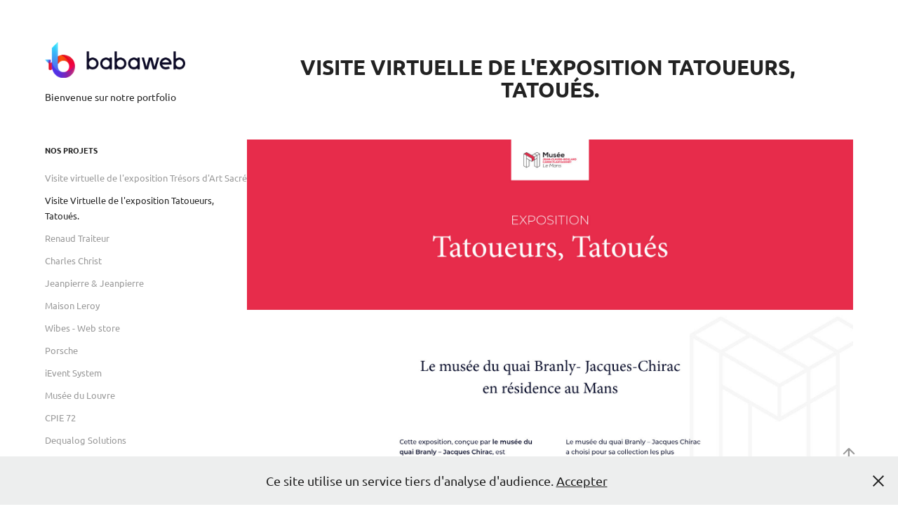

--- FILE ---
content_type: text/html; charset=utf-8
request_url: https://portfolio.babaweb.fr/visite-virtuelle-de-lexposition-tatoueurs-tatoues
body_size: 5799
content:
<!DOCTYPE HTML>
<html lang="en-US">
<head>
  <meta charset="UTF-8" />
  <meta name="viewport" content="width=device-width, initial-scale=1" />
      <meta name="keywords"  content="Carré Plantagenêt,Experience,exposition,musée,tatouage,UI,ux,virtuelle,visite virtuelle,Web" />
      <meta name="description"  content="Nous sommes une agence web. Voici notre portfolio." />
      <meta name="twitter:card"  content="summary_large_image" />
      <meta name="twitter:site"  content="@AdobePortfolio" />
      <meta  property="og:title" content="Babaweb Portfolio - Visite Virtuelle de l'exposition Tatoueurs, Tatoués." />
      <meta  property="og:description" content="Nous sommes une agence web. Voici notre portfolio." />
      <meta  property="og:image" content="https://pro2-bar-s3-cdn-cf.myportfolio.com/8e1724f6-495a-4fe6-9657-e453db97eac6/1ef7a76c-86f2-48b9-ae51-5f7c5f896ba6_car_5x3.jpg?h=94a392dfbaf14410b94a1c73474229d5&amp;url=aHR0cHM6Ly9taXItczMtY2RuLWNmLmJlaGFuY2UubmV0L3Byb2plY3RzL29yaWdpbmFsLzUxYzhkZjExNTYzNDc3Ny5ZM0p2Y0N3eE1qRTBMRGswT1N3d0xEQS5qcGc=" />
        <link rel="icon" href="https://pro2-bar-s3-cdn-cf4.myportfolio.com/8e1724f6-495a-4fe6-9657-e453db97eac6/f3f24c31-e53b-4a2c-9af3-a0d00c731bd2_carw_1x1x32.png?h=9a89f5ae9ca5bfb6eb943ea19c0145d3" />
        <link rel="apple-touch-icon" href="https://pro2-bar-s3-cdn-cf.myportfolio.com/8e1724f6-495a-4fe6-9657-e453db97eac6/8a6e756e-2ee3-48c3-85c8-fd20ef63f37c_carw_1x1x180.png?h=7170a771314d2b751dade4e9e57a9246" />
      <link rel="stylesheet" href="/dist/css/main.css" type="text/css" />
      <link rel="stylesheet" href="https://pro2-bar-s3-cdn-cf6.myportfolio.com/8e1724f6-495a-4fe6-9657-e453db97eac6/717829a48b5fad64747b7bf2f577ae731616407245.css?h=40ae5f3132b3ae14b1894e98a275a51d" type="text/css" />
    <link rel="canonical" href="https://portfolio.babaweb.fr/visite-virtuelle-de-lexposition-tatoueurs-tatoues" />
      <title>Babaweb Portfolio - Visite Virtuelle de l'exposition Tatoueurs, Tatoués.</title>
    <script type="text/javascript" src="//use.typekit.net/ik/[base64].js?cb=8dae7d4d979f383d5ca1dd118e49b6878a07c580" async onload="
    try {
      window.Typekit.load();
    } catch (e) {
      console.warn('Typekit not loaded.');
    }
    "></script>
</head>
  <body class="transition-enabled">  <div class='page-background-video page-background-video-with-panel'>
  </div>
  <div class="js-responsive-nav">
    <div class="responsive-nav has-social">
      <div class="close-responsive-click-area js-close-responsive-nav">
        <div class="close-responsive-button"></div>
      </div>
          <nav data-hover-hint="nav">
              <ul class="group">
                  <li class="gallery-title"><a href="/nos-projets"  >Nos projets</a></li>
            <li class="project-title"><a href="/visite-virtuelle-de-lexposition-tresors-dart-sacre"  >Visite virtuelle de l'exposition Trésors d'Art Sacré</a></li>
            <li class="project-title"><a href="/visite-virtuelle-de-lexposition-tatoueurs-tatoues" class="active" >Visite Virtuelle de l'exposition Tatoueurs, Tatoués.</a></li>
            <li class="project-title"><a href="/renaud-traiteur"  >Renaud Traiteur</a></li>
            <li class="project-title"><a href="/charles-christ"  >Charles Christ</a></li>
            <li class="project-title"><a href="/jeanpierre-jeanpierre"  >Jeanpierre &amp; Jeanpierre</a></li>
            <li class="project-title"><a href="/maison-leroy"  >Maison Leroy</a></li>
            <li class="project-title"><a href="/wibes-web-store"  >Wibes - Web store</a></li>
            <li class="project-title"><a href="/porsche"  >Porsche</a></li>
            <li class="project-title"><a href="/ievent-system"  >iEvent System</a></li>
            <li class="project-title"><a href="/musee-du-louvre"  >Musée du Louvre</a></li>
            <li class="project-title"><a href="/cpie-72"  >CPIE 72</a></li>
            <li class="project-title"><a href="/dequalog-solutions"  >Dequalog Solutions</a></li>
            <li class="project-title"><a href="/porsche-inscription-le-mans-classic"  >Porsche | Inscription Le Mans Classic</a></li>
            <li class="project-title"><a href="/cgo-evenement"  >CGO Événement</a></li>
            <li class="project-title"><a href="/techni-marbre"  >Techni Marbre</a></li>
            <li class="project-title"><a href="/babaweb-redesign-du-logo"  >Babaweb | Redesign du logo</a></li>
            <li class="project-title"><a href="/avfactory-redesign-du-logo"  >Avfactory | Redesign du logo</a></li>
            <li class="project-title"><a href="/stb-societe-des-transports-bonnan"  >STB | Société des transports BONNAN</a></li>
            <li class="project-title"><a href="/les-cineastes"  >Les Cinéastes</a></li>
            <li class="project-title"><a href="/avfactory"  >Avfactory</a></li>
            <li class="project-title"><a href="/24-heures-velo-pearl-izumi"  >24 heures vélo PEARL iZUMi</a></li>
              </ul>
      <div class="link-title">
        <a href="https://www.babaweb.fr/" target="_blank">Venez découvrir Babaweb</a>
      </div>
              <div class="social pf-nav-social" data-hover-hint="navSocialIcons">
                <ul>
                        <li>
                          <a href="https://www.behance.net/agence-babaweb" target="_blank">
                            <svg id="Layer_1" data-name="Layer 1" xmlns="http://www.w3.org/2000/svg" viewBox="0 0 30 24" class="icon"><path id="path-1" d="M18.83,14.38a2.78,2.78,0,0,0,.65,1.9,2.31,2.31,0,0,0,1.7.59,2.31,2.31,0,0,0,1.38-.41,1.79,1.79,0,0,0,.71-0.87h2.31a4.48,4.48,0,0,1-1.71,2.53,5,5,0,0,1-2.78.76,5.53,5.53,0,0,1-2-.37,4.34,4.34,0,0,1-1.55-1,4.77,4.77,0,0,1-1-1.63,6.29,6.29,0,0,1,0-4.13,4.83,4.83,0,0,1,1-1.64A4.64,4.64,0,0,1,19.09,9a4.86,4.86,0,0,1,2-.4A4.5,4.5,0,0,1,23.21,9a4.36,4.36,0,0,1,1.5,1.3,5.39,5.39,0,0,1,.84,1.86,7,7,0,0,1,.18,2.18h-6.9Zm3.67-3.24A1.94,1.94,0,0,0,21,10.6a2.26,2.26,0,0,0-1,.22,2,2,0,0,0-.66.54,1.94,1.94,0,0,0-.35.69,3.47,3.47,0,0,0-.12.65h4.29A2.75,2.75,0,0,0,22.5,11.14ZM18.29,6h5.36V7.35H18.29V6ZM13.89,17.7a4.4,4.4,0,0,1-1.51.7,6.44,6.44,0,0,1-1.73.22H4.24V5.12h6.24a7.7,7.7,0,0,1,1.73.17,3.67,3.67,0,0,1,1.33.56,2.6,2.6,0,0,1,.86,1,3.74,3.74,0,0,1,.3,1.58,3,3,0,0,1-.46,1.7,3.33,3.33,0,0,1-1.35,1.12,3.19,3.19,0,0,1,1.82,1.26,3.79,3.79,0,0,1,.59,2.17,3.79,3.79,0,0,1-.39,1.77A3.24,3.24,0,0,1,13.89,17.7ZM11.72,8.19a1.25,1.25,0,0,0-.45-0.47,1.88,1.88,0,0,0-.64-0.24,5.5,5.5,0,0,0-.76-0.05H7.16v3.16h3a2,2,0,0,0,1.28-.38A1.43,1.43,0,0,0,11.89,9,1.73,1.73,0,0,0,11.72,8.19ZM11.84,13a2.39,2.39,0,0,0-1.52-.45H7.16v3.73h3.11a3.61,3.61,0,0,0,.82-0.09A2,2,0,0,0,11.77,16a1.39,1.39,0,0,0,.47-0.54,1.85,1.85,0,0,0,.17-0.88A1.77,1.77,0,0,0,11.84,13Z"/></svg>
                          </a>
                        </li>
                        <li>
                          <a href="https://fr.linkedin.com/company/babaweb" target="_blank">
                            <svg version="1.1" id="Layer_1" xmlns="http://www.w3.org/2000/svg" xmlns:xlink="http://www.w3.org/1999/xlink" viewBox="0 0 30 24" style="enable-background:new 0 0 30 24;" xml:space="preserve" class="icon">
                            <path id="path-1_24_" d="M19.6,19v-5.8c0-1.4-0.5-2.4-1.7-2.4c-1,0-1.5,0.7-1.8,1.3C16,12.3,16,12.6,16,13v6h-3.4
                              c0,0,0.1-9.8,0-10.8H16v1.5c0,0,0,0,0,0h0v0C16.4,9,17.2,7.9,19,7.9c2.3,0,4,1.5,4,4.9V19H19.6z M8.9,6.7L8.9,6.7
                              C7.7,6.7,7,5.9,7,4.9C7,3.8,7.8,3,8.9,3s1.9,0.8,1.9,1.9C10.9,5.9,10.1,6.7,8.9,6.7z M10.6,19H7.2V8.2h3.4V19z"/>
                            </svg>
                          </a>
                        </li>
                        <li>
                          <a href="https://www.facebook.com/agencebabaweb" target="_blank">
                            <svg xmlns="http://www.w3.org/2000/svg" xmlns:xlink="http://www.w3.org/1999/xlink" version="1.1" x="0px" y="0px" viewBox="0 0 30 24" xml:space="preserve" class="icon"><path d="M16.21 20h-3.26v-8h-1.63V9.24h1.63V7.59c0-2.25 0.92-3.59 3.53-3.59h2.17v2.76H17.3 c-1.02 0-1.08 0.39-1.08 1.11l0 1.38h2.46L18.38 12h-2.17V20z"/></svg>
                          </a>
                        </li>
                </ul>
              </div>
          </nav>
    </div>
  </div>
  <div class="site-wrap cfix js-site-wrap">
    <div class="site-container">
      <div class="site-content e2e-site-content">
        <div class="sidebar-content">
          <header class="site-header">
              <div class="logo-wrap" data-hover-hint="logo">
                    <div class="logo e2e-site-logo-text logo-image  ">
    <a href="/nos-projets" class="image-normal image-link">
      <img src="https://pro2-bar-s3-cdn-cf3.myportfolio.com/8e1724f6-495a-4fe6-9657-e453db97eac6/471d1d50-affa-47f9-a385-67e7eb0dd5e3_rwc_0x0x6238x1582x4096.png?h=cbebacdd5e98c5e3dcf3a2b57cd7ceea" alt="Agence Babaweb">
    </a>
</div>
<div class="logo-secondary logo-secondary-text ">
    <span class="preserve-whitespace">Bienvenue sur notre portfolio</span>
</div>

              </div>
  <div class="hamburger-click-area js-hamburger">
    <div class="hamburger">
      <i></i>
      <i></i>
      <i></i>
    </div>
  </div>
          </header>
              <nav data-hover-hint="nav">
              <ul class="group">
                  <li class="gallery-title"><a href="/nos-projets"  >Nos projets</a></li>
            <li class="project-title"><a href="/visite-virtuelle-de-lexposition-tresors-dart-sacre"  >Visite virtuelle de l'exposition Trésors d'Art Sacré</a></li>
            <li class="project-title"><a href="/visite-virtuelle-de-lexposition-tatoueurs-tatoues" class="active" >Visite Virtuelle de l'exposition Tatoueurs, Tatoués.</a></li>
            <li class="project-title"><a href="/renaud-traiteur"  >Renaud Traiteur</a></li>
            <li class="project-title"><a href="/charles-christ"  >Charles Christ</a></li>
            <li class="project-title"><a href="/jeanpierre-jeanpierre"  >Jeanpierre &amp; Jeanpierre</a></li>
            <li class="project-title"><a href="/maison-leroy"  >Maison Leroy</a></li>
            <li class="project-title"><a href="/wibes-web-store"  >Wibes - Web store</a></li>
            <li class="project-title"><a href="/porsche"  >Porsche</a></li>
            <li class="project-title"><a href="/ievent-system"  >iEvent System</a></li>
            <li class="project-title"><a href="/musee-du-louvre"  >Musée du Louvre</a></li>
            <li class="project-title"><a href="/cpie-72"  >CPIE 72</a></li>
            <li class="project-title"><a href="/dequalog-solutions"  >Dequalog Solutions</a></li>
            <li class="project-title"><a href="/porsche-inscription-le-mans-classic"  >Porsche | Inscription Le Mans Classic</a></li>
            <li class="project-title"><a href="/cgo-evenement"  >CGO Événement</a></li>
            <li class="project-title"><a href="/techni-marbre"  >Techni Marbre</a></li>
            <li class="project-title"><a href="/babaweb-redesign-du-logo"  >Babaweb | Redesign du logo</a></li>
            <li class="project-title"><a href="/avfactory-redesign-du-logo"  >Avfactory | Redesign du logo</a></li>
            <li class="project-title"><a href="/stb-societe-des-transports-bonnan"  >STB | Société des transports BONNAN</a></li>
            <li class="project-title"><a href="/les-cineastes"  >Les Cinéastes</a></li>
            <li class="project-title"><a href="/avfactory"  >Avfactory</a></li>
            <li class="project-title"><a href="/24-heures-velo-pearl-izumi"  >24 heures vélo PEARL iZUMi</a></li>
              </ul>
      <div class="link-title">
        <a href="https://www.babaweb.fr/" target="_blank">Venez découvrir Babaweb</a>
      </div>
                  <div class="social pf-nav-social" data-hover-hint="navSocialIcons">
                    <ul>
                            <li>
                              <a href="https://www.behance.net/agence-babaweb" target="_blank">
                                <svg id="Layer_1" data-name="Layer 1" xmlns="http://www.w3.org/2000/svg" viewBox="0 0 30 24" class="icon"><path id="path-1" d="M18.83,14.38a2.78,2.78,0,0,0,.65,1.9,2.31,2.31,0,0,0,1.7.59,2.31,2.31,0,0,0,1.38-.41,1.79,1.79,0,0,0,.71-0.87h2.31a4.48,4.48,0,0,1-1.71,2.53,5,5,0,0,1-2.78.76,5.53,5.53,0,0,1-2-.37,4.34,4.34,0,0,1-1.55-1,4.77,4.77,0,0,1-1-1.63,6.29,6.29,0,0,1,0-4.13,4.83,4.83,0,0,1,1-1.64A4.64,4.64,0,0,1,19.09,9a4.86,4.86,0,0,1,2-.4A4.5,4.5,0,0,1,23.21,9a4.36,4.36,0,0,1,1.5,1.3,5.39,5.39,0,0,1,.84,1.86,7,7,0,0,1,.18,2.18h-6.9Zm3.67-3.24A1.94,1.94,0,0,0,21,10.6a2.26,2.26,0,0,0-1,.22,2,2,0,0,0-.66.54,1.94,1.94,0,0,0-.35.69,3.47,3.47,0,0,0-.12.65h4.29A2.75,2.75,0,0,0,22.5,11.14ZM18.29,6h5.36V7.35H18.29V6ZM13.89,17.7a4.4,4.4,0,0,1-1.51.7,6.44,6.44,0,0,1-1.73.22H4.24V5.12h6.24a7.7,7.7,0,0,1,1.73.17,3.67,3.67,0,0,1,1.33.56,2.6,2.6,0,0,1,.86,1,3.74,3.74,0,0,1,.3,1.58,3,3,0,0,1-.46,1.7,3.33,3.33,0,0,1-1.35,1.12,3.19,3.19,0,0,1,1.82,1.26,3.79,3.79,0,0,1,.59,2.17,3.79,3.79,0,0,1-.39,1.77A3.24,3.24,0,0,1,13.89,17.7ZM11.72,8.19a1.25,1.25,0,0,0-.45-0.47,1.88,1.88,0,0,0-.64-0.24,5.5,5.5,0,0,0-.76-0.05H7.16v3.16h3a2,2,0,0,0,1.28-.38A1.43,1.43,0,0,0,11.89,9,1.73,1.73,0,0,0,11.72,8.19ZM11.84,13a2.39,2.39,0,0,0-1.52-.45H7.16v3.73h3.11a3.61,3.61,0,0,0,.82-0.09A2,2,0,0,0,11.77,16a1.39,1.39,0,0,0,.47-0.54,1.85,1.85,0,0,0,.17-0.88A1.77,1.77,0,0,0,11.84,13Z"/></svg>
                              </a>
                            </li>
                            <li>
                              <a href="https://fr.linkedin.com/company/babaweb" target="_blank">
                                <svg version="1.1" id="Layer_1" xmlns="http://www.w3.org/2000/svg" xmlns:xlink="http://www.w3.org/1999/xlink" viewBox="0 0 30 24" style="enable-background:new 0 0 30 24;" xml:space="preserve" class="icon">
                                <path id="path-1_24_" d="M19.6,19v-5.8c0-1.4-0.5-2.4-1.7-2.4c-1,0-1.5,0.7-1.8,1.3C16,12.3,16,12.6,16,13v6h-3.4
                                  c0,0,0.1-9.8,0-10.8H16v1.5c0,0,0,0,0,0h0v0C16.4,9,17.2,7.9,19,7.9c2.3,0,4,1.5,4,4.9V19H19.6z M8.9,6.7L8.9,6.7
                                  C7.7,6.7,7,5.9,7,4.9C7,3.8,7.8,3,8.9,3s1.9,0.8,1.9,1.9C10.9,5.9,10.1,6.7,8.9,6.7z M10.6,19H7.2V8.2h3.4V19z"/>
                                </svg>
                              </a>
                            </li>
                            <li>
                              <a href="https://www.facebook.com/agencebabaweb" target="_blank">
                                <svg xmlns="http://www.w3.org/2000/svg" xmlns:xlink="http://www.w3.org/1999/xlink" version="1.1" x="0px" y="0px" viewBox="0 0 30 24" xml:space="preserve" class="icon"><path d="M16.21 20h-3.26v-8h-1.63V9.24h1.63V7.59c0-2.25 0.92-3.59 3.53-3.59h2.17v2.76H17.3 c-1.02 0-1.08 0.39-1.08 1.11l0 1.38h2.46L18.38 12h-2.17V20z"/></svg>
                              </a>
                            </li>
                    </ul>
                  </div>
              </nav>
        </div>
        <main>
  <div class="page-container" data-context="page.page.container" data-hover-hint="pageContainer">
    <section class="page standard-modules">
        <header class="page-header content" data-context="pages" data-identity="id:p60586ac65ea3bf062aff84ff6019e295bbfcdcb230d517f52daf6">
            <h1 class="title preserve-whitespace">Visite Virtuelle de l'exposition Tatoueurs, Tatoués.</h1>
            <p class="description"></p>
        </header>
      <div class="page-content js-page-content" data-context="pages" data-identity="id:p60586ac65ea3bf062aff84ff6019e295bbfcdcb230d517f52daf6">
        <div id="project-canvas" class="js-project-modules modules content">
          <div id="project-modules">
              
              <div class="project-module module image project-module-image js-js-project-module" >

  

  
     <div class="js-lightbox" data-src="https://pro2-bar-s3-cdn-cf.myportfolio.com/8e1724f6-495a-4fe6-9657-e453db97eac6/bf7e3d1c-1f3d-45ae-93ef-4261366bb7d4.jpg?h=a14311abc793ecb6e67122f6433ffac7&amp;url=aHR0cHM6Ly9taXItczMtY2RuLWNmLmJlaGFuY2UubmV0L3Byb2plY3RfbW9kdWxlcy9zb3VyY2UvYWFmMDcyMTE1NjM0Nzc3LjYwNTIyYTFkYTMxZTAuanBn">
           <img
             class="js-lazy e2e-site-project-module-image"
             src="[data-uri]"
             data-src="https://pro2-bar-s3-cdn-cf.myportfolio.com/8e1724f6-495a-4fe6-9657-e453db97eac6/bf7e3d1c-1f3d-45ae-93ef-4261366bb7d4_rw_1920.jpg?h=0d07fd0da691bc16ae1dae9c0ba662c4&amp;url=aHR0cHM6Ly9taXItczMtY2RuLWNmLmJlaGFuY2UubmV0L3Byb2plY3RfbW9kdWxlcy9zb3VyY2UvYWFmMDcyMTE1NjM0Nzc3LjYwNTIyYTFkYTMxZTAuanBn"
             data-srcset="https://pro2-bar-s3-cdn-cf.myportfolio.com/8e1724f6-495a-4fe6-9657-e453db97eac6/bf7e3d1c-1f3d-45ae-93ef-4261366bb7d4_rw_600.jpg?h=e0b4e69b4c664a0ac8d22a108b3654fc&amp;url=aHR0cHM6Ly9taXItczMtY2RuLWNmLmJlaGFuY2UubmV0L3Byb2plY3RfbW9kdWxlcy9zb3VyY2UvYWFmMDcyMTE1NjM0Nzc3LjYwNTIyYTFkYTMxZTAuanBn 600w,https://pro2-bar-s3-cdn-cf.myportfolio.com/8e1724f6-495a-4fe6-9657-e453db97eac6/bf7e3d1c-1f3d-45ae-93ef-4261366bb7d4_rw_1200.jpg?h=0e9af753ec2d12a9a859b3589b1766b2&amp;url=aHR0cHM6Ly9taXItczMtY2RuLWNmLmJlaGFuY2UubmV0L3Byb2plY3RfbW9kdWxlcy9zb3VyY2UvYWFmMDcyMTE1NjM0Nzc3LjYwNTIyYTFkYTMxZTAuanBn 1200w,https://pro2-bar-s3-cdn-cf.myportfolio.com/8e1724f6-495a-4fe6-9657-e453db97eac6/bf7e3d1c-1f3d-45ae-93ef-4261366bb7d4_rw_1920.jpg?h=0d07fd0da691bc16ae1dae9c0ba662c4&amp;url=aHR0cHM6Ly9taXItczMtY2RuLWNmLmJlaGFuY2UubmV0L3Byb2plY3RfbW9kdWxlcy9zb3VyY2UvYWFmMDcyMTE1NjM0Nzc3LjYwNTIyYTFkYTMxZTAuanBn 1920w,"
             data-sizes="(max-width: 1920px) 100vw, 1920px"
             width="1920"
             height="0"
             style="padding-bottom: 131.5%; background: rgba(0, 0, 0, 0.03)"
             
           >
     </div>
  

</div>

              
              
              
              
              
              
              
              
              
              
              
              
              
              <div class="project-module module text project-module-text align-center js-project-module e2e-site-project-module-text">
  <div class="rich-text js-text-editable module-text"><div><br></div><div><br></div><div><br></div><div><br></div></div>
</div>

              
              
              
              
              
              <div class="project-module module image project-module-image js-js-project-module" >

  

  
     <div class="js-lightbox" data-src="https://pro2-bar-s3-cdn-cf5.myportfolio.com/8e1724f6-495a-4fe6-9657-e453db97eac6/65cc3ebf-43e4-4127-8f1a-de4f20d058a0.jpg?h=3471c23998cca309075394834328663f&amp;url=aHR0cHM6Ly9taXItczMtY2RuLWNmLmJlaGFuY2UubmV0L3Byb2plY3RfbW9kdWxlcy9zb3VyY2UvZjFkYmQyMTE1NjM0Nzc3LjYwNTIyYTFkYTM3YzYuanBn">
           <img
             class="js-lazy e2e-site-project-module-image"
             src="[data-uri]"
             data-src="https://pro2-bar-s3-cdn-cf5.myportfolio.com/8e1724f6-495a-4fe6-9657-e453db97eac6/65cc3ebf-43e4-4127-8f1a-de4f20d058a0_rw_1920.jpg?h=67d7b3c38274cd666fa72c1007e049c9&amp;url=aHR0cHM6Ly9taXItczMtY2RuLWNmLmJlaGFuY2UubmV0L3Byb2plY3RfbW9kdWxlcy9zb3VyY2UvZjFkYmQyMTE1NjM0Nzc3LjYwNTIyYTFkYTM3YzYuanBn"
             data-srcset="https://pro2-bar-s3-cdn-cf5.myportfolio.com/8e1724f6-495a-4fe6-9657-e453db97eac6/65cc3ebf-43e4-4127-8f1a-de4f20d058a0_rw_600.jpg?h=3977d960cfa4dadc6f01571236ea4293&amp;url=aHR0cHM6Ly9taXItczMtY2RuLWNmLmJlaGFuY2UubmV0L3Byb2plY3RfbW9kdWxlcy9zb3VyY2UvZjFkYmQyMTE1NjM0Nzc3LjYwNTIyYTFkYTM3YzYuanBn 600w,https://pro2-bar-s3-cdn-cf5.myportfolio.com/8e1724f6-495a-4fe6-9657-e453db97eac6/65cc3ebf-43e4-4127-8f1a-de4f20d058a0_rw_1200.jpg?h=0cf4b8f8340638d928d7896850c3743f&amp;url=aHR0cHM6Ly9taXItczMtY2RuLWNmLmJlaGFuY2UubmV0L3Byb2plY3RfbW9kdWxlcy9zb3VyY2UvZjFkYmQyMTE1NjM0Nzc3LjYwNTIyYTFkYTM3YzYuanBn 1200w,https://pro2-bar-s3-cdn-cf5.myportfolio.com/8e1724f6-495a-4fe6-9657-e453db97eac6/65cc3ebf-43e4-4127-8f1a-de4f20d058a0_rw_1920.jpg?h=67d7b3c38274cd666fa72c1007e049c9&amp;url=aHR0cHM6Ly9taXItczMtY2RuLWNmLmJlaGFuY2UubmV0L3Byb2plY3RfbW9kdWxlcy9zb3VyY2UvZjFkYmQyMTE1NjM0Nzc3LjYwNTIyYTFkYTM3YzYuanBn 1920w,"
             data-sizes="(max-width: 1920px) 100vw, 1920px"
             width="1920"
             height="0"
             style="padding-bottom: 223.33%; background: rgba(0, 0, 0, 0.03)"
             
           >
     </div>
  

</div>

              
              
              
              
              
              
              
              
              
              
              
              
              
              <div class="project-module module text project-module-text align-center js-project-module e2e-site-project-module-text">
  <div class="rich-text js-text-editable module-text"><div><br></div><div><br></div><div><br></div><div><br></div><div data-style-network="text-align:center;"><span data-class-network="texteditor-inline-color" data-style-network="color:#000000;"><span data-class-network="texteditor-inline-fontsize" data-style-network="font-size:20px;">Découvrez la visite</span></span><br><span data-class-network="bold"><a href="https://virtuel.lemans.fr/" target="_blank" rel="nofollow">virtuel.lemans.fr</a></span><br></div><div data-style-network="text-align:center;"><br></div><div data-style-network="text-align:center;"><br></div><div data-style-network="text-align:center;"><span data-class-network="texteditor-inline-color" data-style-network="color:#000000;">Une création Babaweb &amp; Avfactory</span><br></div><div data-style-network="text-align:center;"><span data-class-network="bold"><a href="https://www.babaweb.fr/" target="_blank" rel="nofollow">www.babaweb.fr</a></span></div><div data-style-network="text-align:center;"><span data-class-network="bold"><a href="https://www.avfactory.fr/" target="_blank" rel="nofollow">www.avfactory.fr</a></span></div><div data-style-network="text-align:center;"><br></div><div data-style-network="text-align:center;"><br></div><div data-style-network="text-align:center;"><br></div><div><br></div></div>
</div>

              
              
              
              
          </div>
        </div>
      </div>
    </section>
        <section class="back-to-top" data-hover-hint="backToTop">
          <a href="#"><span class="arrow">&uarr;</span><span class="preserve-whitespace">Back to Top</span></a>
        </section>
        <a class="back-to-top-fixed js-back-to-top back-to-top-fixed-with-panel" data-hover-hint="backToTop" data-hover-hint-placement="top-start" href="#">
          <svg version="1.1" id="Layer_1" xmlns="http://www.w3.org/2000/svg" xmlns:xlink="http://www.w3.org/1999/xlink" x="0px" y="0px"
           viewBox="0 0 26 26" style="enable-background:new 0 0 26 26;" xml:space="preserve" class="icon icon-back-to-top">
          <g>
            <path d="M13.8,1.3L21.6,9c0.1,0.1,0.1,0.3,0.2,0.4c0.1,0.1,0.1,0.3,0.1,0.4s0,0.3-0.1,0.4c-0.1,0.1-0.1,0.3-0.3,0.4
              c-0.1,0.1-0.2,0.2-0.4,0.3c-0.2,0.1-0.3,0.1-0.4,0.1c-0.1,0-0.3,0-0.4-0.1c-0.2-0.1-0.3-0.2-0.4-0.3L14.2,5l0,19.1
              c0,0.2-0.1,0.3-0.1,0.5c0,0.1-0.1,0.3-0.3,0.4c-0.1,0.1-0.2,0.2-0.4,0.3c-0.1,0.1-0.3,0.1-0.5,0.1c-0.1,0-0.3,0-0.4-0.1
              c-0.1-0.1-0.3-0.1-0.4-0.3c-0.1-0.1-0.2-0.2-0.3-0.4c-0.1-0.1-0.1-0.3-0.1-0.5l0-19.1l-5.7,5.7C6,10.8,5.8,10.9,5.7,11
              c-0.1,0.1-0.3,0.1-0.4,0.1c-0.2,0-0.3,0-0.4-0.1c-0.1-0.1-0.3-0.2-0.4-0.3c-0.1-0.1-0.1-0.2-0.2-0.4C4.1,10.2,4,10.1,4.1,9.9
              c0-0.1,0-0.3,0.1-0.4c0-0.1,0.1-0.3,0.3-0.4l7.7-7.8c0.1,0,0.2-0.1,0.2-0.1c0,0,0.1-0.1,0.2-0.1c0.1,0,0.2,0,0.2-0.1
              c0.1,0,0.1,0,0.2,0c0,0,0.1,0,0.2,0c0.1,0,0.2,0,0.2,0.1c0.1,0,0.1,0.1,0.2,0.1C13.7,1.2,13.8,1.2,13.8,1.3z"/>
          </g>
          </svg>
        </a>
  </div>
              <footer class="site-footer" data-hover-hint="footer">
                  <div class="social pf-footer-social" data-context="theme.footer" data-hover-hint="footerSocialIcons">
                    <ul>
                            <li>
                              <a href="https://www.behance.net/agence-babaweb" target="_blank">
                                <svg id="Layer_1" data-name="Layer 1" xmlns="http://www.w3.org/2000/svg" viewBox="0 0 30 24" class="icon"><path id="path-1" d="M18.83,14.38a2.78,2.78,0,0,0,.65,1.9,2.31,2.31,0,0,0,1.7.59,2.31,2.31,0,0,0,1.38-.41,1.79,1.79,0,0,0,.71-0.87h2.31a4.48,4.48,0,0,1-1.71,2.53,5,5,0,0,1-2.78.76,5.53,5.53,0,0,1-2-.37,4.34,4.34,0,0,1-1.55-1,4.77,4.77,0,0,1-1-1.63,6.29,6.29,0,0,1,0-4.13,4.83,4.83,0,0,1,1-1.64A4.64,4.64,0,0,1,19.09,9a4.86,4.86,0,0,1,2-.4A4.5,4.5,0,0,1,23.21,9a4.36,4.36,0,0,1,1.5,1.3,5.39,5.39,0,0,1,.84,1.86,7,7,0,0,1,.18,2.18h-6.9Zm3.67-3.24A1.94,1.94,0,0,0,21,10.6a2.26,2.26,0,0,0-1,.22,2,2,0,0,0-.66.54,1.94,1.94,0,0,0-.35.69,3.47,3.47,0,0,0-.12.65h4.29A2.75,2.75,0,0,0,22.5,11.14ZM18.29,6h5.36V7.35H18.29V6ZM13.89,17.7a4.4,4.4,0,0,1-1.51.7,6.44,6.44,0,0,1-1.73.22H4.24V5.12h6.24a7.7,7.7,0,0,1,1.73.17,3.67,3.67,0,0,1,1.33.56,2.6,2.6,0,0,1,.86,1,3.74,3.74,0,0,1,.3,1.58,3,3,0,0,1-.46,1.7,3.33,3.33,0,0,1-1.35,1.12,3.19,3.19,0,0,1,1.82,1.26,3.79,3.79,0,0,1,.59,2.17,3.79,3.79,0,0,1-.39,1.77A3.24,3.24,0,0,1,13.89,17.7ZM11.72,8.19a1.25,1.25,0,0,0-.45-0.47,1.88,1.88,0,0,0-.64-0.24,5.5,5.5,0,0,0-.76-0.05H7.16v3.16h3a2,2,0,0,0,1.28-.38A1.43,1.43,0,0,0,11.89,9,1.73,1.73,0,0,0,11.72,8.19ZM11.84,13a2.39,2.39,0,0,0-1.52-.45H7.16v3.73h3.11a3.61,3.61,0,0,0,.82-0.09A2,2,0,0,0,11.77,16a1.39,1.39,0,0,0,.47-0.54,1.85,1.85,0,0,0,.17-0.88A1.77,1.77,0,0,0,11.84,13Z"/></svg>
                              </a>
                            </li>
                            <li>
                              <a href="https://fr.linkedin.com/company/babaweb" target="_blank">
                                <svg version="1.1" id="Layer_1" xmlns="http://www.w3.org/2000/svg" xmlns:xlink="http://www.w3.org/1999/xlink" viewBox="0 0 30 24" style="enable-background:new 0 0 30 24;" xml:space="preserve" class="icon">
                                <path id="path-1_24_" d="M19.6,19v-5.8c0-1.4-0.5-2.4-1.7-2.4c-1,0-1.5,0.7-1.8,1.3C16,12.3,16,12.6,16,13v6h-3.4
                                  c0,0,0.1-9.8,0-10.8H16v1.5c0,0,0,0,0,0h0v0C16.4,9,17.2,7.9,19,7.9c2.3,0,4,1.5,4,4.9V19H19.6z M8.9,6.7L8.9,6.7
                                  C7.7,6.7,7,5.9,7,4.9C7,3.8,7.8,3,8.9,3s1.9,0.8,1.9,1.9C10.9,5.9,10.1,6.7,8.9,6.7z M10.6,19H7.2V8.2h3.4V19z"/>
                                </svg>
                              </a>
                            </li>
                            <li>
                              <a href="https://www.facebook.com/agencebabaweb" target="_blank">
                                <svg xmlns="http://www.w3.org/2000/svg" xmlns:xlink="http://www.w3.org/1999/xlink" version="1.1" x="0px" y="0px" viewBox="0 0 30 24" xml:space="preserve" class="icon"><path d="M16.21 20h-3.26v-8h-1.63V9.24h1.63V7.59c0-2.25 0.92-3.59 3.53-3.59h2.17v2.76H17.3 c-1.02 0-1.08 0.39-1.08 1.11l0 1.38h2.46L18.38 12h-2.17V20z"/></svg>
                              </a>
                            </li>
                    </ul>
                  </div>
                <div class="footer-text">
                  <a href="https://www.babaweb.fr/" target="_blank">Visiter le site de l'agence Babaweb</a>
                </div>
              </footer>
        </main>
      </div>
    </div>
  </div>
  <div class="cookie-banner js-cookie-banner">
    <p>Ce site utilise un service tiers d'analyse d'audience. <a class="consent-link" href="#">Accepter</a></p>
    <svg xmlns="http://www.w3.org/2000/svg" viewBox="-6458 -2604 16 16" class='close-btn'>
      <g id="Group_1479" data-name="Group 1479" transform="translate(-8281.367 -3556.368)">
        <rect id="Rectangle_6401" data-name="Rectangle 6401" class="stroke" width="1.968" height="20.66" transform="translate(1823.367 953.759) rotate(-45)"/>
        <rect id="Rectangle_6402" data-name="Rectangle 6402" class="stroke" width="1.968" height="20.66" transform="translate(1824.758 968.368) rotate(-135)"/>
      </g>
    </svg>
  </div>
</body>
<script type="text/javascript">
  // fix for Safari's back/forward cache
  window.onpageshow = function(e) {
    if (e.persisted) { window.location.reload(); }
  };
</script>
  <script type="text/javascript">var __config__ = {"page_id":"p60586ac65ea3bf062aff84ff6019e295bbfcdcb230d517f52daf6","theme":{"name":"basic"},"pageTransition":true,"linkTransition":true,"disableDownload":false,"localizedValidationMessages":{"required":"This field is required","Email":"This field must be a valid email address"},"lightbox":{"enabled":true,"color":{"opacity":0.94,"hex":"#000000"}},"cookie_banner":{"enabled":true,"color":{"text":"#212121","bg":"#EDEEEE"}},"googleAnalytics":{"trackingCode":"UA-180558413-1","anonymization":false}};</script>
  <script type="text/javascript" src="/site/translations?cb=8dae7d4d979f383d5ca1dd118e49b6878a07c580"></script>
  <script type="text/javascript" src="/dist/js/main.js?cb=8dae7d4d979f383d5ca1dd118e49b6878a07c580"></script>
</html>
